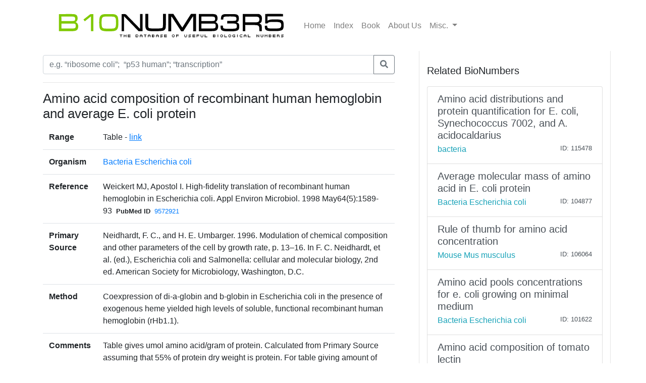

--- FILE ---
content_type: text/html; charset=utf-8
request_url: https://bionumbers.hms.harvard.edu/bionumber.aspx?s=n&v=2&id=104730
body_size: 3456
content:


<!doctype html>
<html lang="en">

<head>
    <!-- Required meta tags -->
    <meta charset="utf-8" /><meta name="viewport" content="width=device-width, initial-scale=1, shrink-to-fit=no" /><link rel="shortcut icon" href="/images/BioFavicon.ico" type="image/x-icon" /><meta name="google-site-verification" content="o7aNg7Vr_OV_FYkdjY3UV_fqst-qmnL9q8r_76yUqm8" />
    <!-- Bootstrap CSS -->
    <link rel="stylesheet" href="https://maxcdn.bootstrapcdn.com/bootstrap/4.0.0/css/bootstrap.min.css" integrity="sha384-Gn5384xqQ1aoWXA+058RXPxPg6fy4IWvTNh0E263XmFcJlSAwiGgFAW/dAiS6JXm" crossorigin="anonymous" /><link rel="stylesheet" href="/assets/css/bionumbers.css?v=7" />
    <script defer src="https://use.fontawesome.com/releases/v5.0.6/js/all.js"></script>
    
    <title>Amino acid composition of recombinant human h - Bacteria Escherichia coli - BNID 104730</title>
<title>
	Search BioNumbers - The Database of Useful Biological Numbers
</title></head>

<body>
    <div class="container">
        <nav class="navbar sticky-top navbar-expand-lg navbar-light bg-white">

            <button class="navbar-toggler" type="button" data-toggle="collapse" data-target="#navbarSupportedContent" aria-controls="navbarSupportedContent"
                aria-expanded="false" aria-label="Toggle navigation">
                <span class="navbar-toggler-icon"></span>
            </button>

            <a class="navbar-brand" href="/search.aspx">
                <img src="/assets/bionumbers/bionumbers.svg" alt="bionumbers logo">
            </a>

            <div class="collapse navbar-collapse" id="navbarSupportedContent">
                <ul class="navbar-nav mr-auto">
                    <li class='nav-item'>
                        <a class='nav-link ' href="/search.aspx">Home</a>
                    </li>
                    <li class='nav-item'>
                        <a class='nav-link ' href="/browse.aspx">Index</a>
                    </li>
                    <li class='nav-item'>
                        <a class="nav-link" href="http://book.bionumbers.org/">Book</a>
                    </li>
                    <li class='nav-item'>
                        <a class='nav-link ' href="/aboutus.aspx">About Us</a>
                    </li>
                    <li class="nav-item dropdown">
                        <a class="nav-link dropdown-toggle" href="#" id="navbarDropdownMenuLink" data-toggle="dropdown" aria-haspopup="true" aria-expanded="false">Misc.
                        </a>
                        <div class="dropdown-menu" aria-labelledby="navbarDropdownMenuLink">
                            <a class='dropdown-item ' href="/resources.aspx">Resources</a>
                            
                            <div class="dropdown-divider"></div>
                            
                            <a class='dropdown-item ' href="/account-login.aspx">Login</a>
                            
                        </div>
                    </li>
                </ul>

            </div>
        </nav>
        
    <div class="row flex-xl-nowrap">

        <div class="col-12 col-md-8 col-xl-8 py-md-2 pr-md-5 bd-content" role="main">

            <form id="search-form" method="get" action="/search.aspx">
                <div class="form-group">
                    <div class="input-group mb-3">
                        <input type="text" placeholder="e.g. “ribosome coli”;  “p53 human”; “transcription”" class="form-control" id="trm" name="trm" aria-describedby="basic-addon3">
                        <div class="input-group-append">
                            <button class="btn btn-outline-secondary" type="submit">
                                <i class="fa fa-search"></i>
                            </button>
                            
                        </div>
                    </div>
                </div>
            </form>
            <hr />
            <h1 class="bionumber-name">Amino acid composition of recombinant human hemoglobin and average E. coli protein</h1>
            
            

            <table class="table">
                <tbody>
                    <tr>
                        <th scope="row" style="border-top: none">Range</th>
                        <td style="border-top: none">
                            
                            Table - <a style='text-decoration:underline; cursor:hand;' href='http://bionumbers.hms.harvard.edu/files/Amino%20acid%20composition%20of%20recombinant%20human%20hemoglobin%20and%20average%20E.%20coli%20protein.pdf' target='_blank'>link</a>  
                            

                        </td>
                    </tr>
                    <tr>
                        <th scope="row">Organism</th>
                        <td><a href="/search.aspx?task=searchbytrmorg&log=y&trm=Bacteria Escherichia coli">Bacteria Escherichia coli</a></td>
                    </tr>

                    

                    <tr>
                        <th scope="row">Reference</th>
                        <td>Weickert MJ, Apostol I. High-fidelity translation of recombinant human hemoglobin in Escherichia coli. Appl Environ Microbiol. 1998 May64(5):1589-93<span style="font-size: smaller; font-weight: bold; padding-left: 8px; padding-right: 8px">PubMed ID</span><span style="font-size: smaller;"><a href='/redirect.aspx?pbmid=9572921&hlid=' target='_new'>9572921</a></span>
                            </td>
                    </tr>
                    
                    <tr>
                        <th scope="row">Primary Source</th>
                        <td>Neidhardt, F. C., and H. E. Umbarger. 1996. Modulation of chemical composition and other parameters of the cell by growth rate, p. 13–16. In F. C. Neidhardt, et al. (ed.), Escherichia coli and Salmonella: cellular and molecular biology, 2nd ed. American Society for Microbiology, Washington, D.C.</td>
                    </tr>
                    
                    <tr>
                        <th scope="row">Method</th>
                        <td>Coexpression of di-a-globin and b-globin in Escherichia coli in the presence of exogenous heme yielded high
levels of soluble, functional recombinant human hemoglobin (rHb1.1).</td>
                    </tr>
                    
                    <tr>
                        <th scope="row">Comments</th>
                        <td>Table gives umol amino acid/gram of protein. Calculated from Primary Source assuming that 55% of protein dry weight is protein. For table giving amount of amino acid in cell dry weight see BNID <a href='/bionumber.aspx?id=103344&ver=0' target='_blank'>103344</a></td>
                    </tr>
                    

                    
                    <tr>
                        <th scope="row">Entered by</th>
                        <td><a style='text-decoration: none; color: Black;' href='account-profile.aspx?come=1&bid=104730&uid=182372750&ver=2'>Uri M</a></td>
                    </tr>

                    
                    <tr>
                        <th scope="row">ID</th>
                        <td>104730</td>
                    </tr>
                </tbody>
            </table>


            




        </div>

        <div class="col-12 col-md-4 col-xl-4 bd-sidebar bd-related-bn-sidebar">
            <p class="lead">Related BioNumbers</p>
            <div id="ctl00_cphBody_divRelatedBNs" class="list-group">

                
                        <a href="/bionumber.aspx?s=n&v=0&id=115478" class="list-group-item list-group-item-action flex-column align-items-start">
                            <div class="d-flex w-100 justify-content-between">
                                <h5 class="mb-1">Amino acid distributions and protein quantification for E. coli, Synechococcus 7002, and A. acidocaldarius</h5>
                                <small></small>
                            </div>
                            <div class="d-flex w-100 justify-content-between">
                                <h7 class="text-info mb-1">bacteria</h7>
                                <small>
                                    
                                </small>
                                <small>ID: 115478
                                </small>
                            </div>
                            <input id="hidBionId" name="hidBionId" type="hidden" value="115478" />
                            <input id="hidBionVersion" name="hidBionVersion" type="hidden" value="0" />
                        </a>

                    
                        <a href="/bionumber.aspx?s=n&v=7&id=104877" class="list-group-item list-group-item-action flex-column align-items-start">
                            <div class="d-flex w-100 justify-content-between">
                                <h5 class="mb-1">Average molecular mass of amino acid in E. coli protein</h5>
                                <small></small>
                            </div>
                            <div class="d-flex w-100 justify-content-between">
                                <h7 class="text-info mb-1">Bacteria Escherichia coli</h7>
                                <small>
                                    
                                </small>
                                <small>ID: 104877
                                </small>
                            </div>
                            <input id="hidBionId" name="hidBionId" type="hidden" value="104877" />
                            <input id="hidBionVersion" name="hidBionVersion" type="hidden" value="7" />
                        </a>

                    
                        <a href="/bionumber.aspx?s=n&v=15&id=106064" class="list-group-item list-group-item-action flex-column align-items-start">
                            <div class="d-flex w-100 justify-content-between">
                                <h5 class="mb-1">Rule of thumb for amino acid concentration</h5>
                                <small></small>
                            </div>
                            <div class="d-flex w-100 justify-content-between">
                                <h7 class="text-info mb-1">Mouse Mus musculus</h7>
                                <small>
                                    
                                </small>
                                <small>ID: 106064
                                </small>
                            </div>
                            <input id="hidBionId" name="hidBionId" type="hidden" value="106064" />
                            <input id="hidBionVersion" name="hidBionVersion" type="hidden" value="15" />
                        </a>

                    
                        <a href="/bionumber.aspx?s=n&v=6&id=101622" class="list-group-item list-group-item-action flex-column align-items-start">
                            <div class="d-flex w-100 justify-content-between">
                                <h5 class="mb-1">Amino acid pools concentrations for e. coli growing on minimal medium</h5>
                                <small></small>
                            </div>
                            <div class="d-flex w-100 justify-content-between">
                                <h7 class="text-info mb-1">Bacteria Escherichia coli</h7>
                                <small>
                                    
                                </small>
                                <small>ID: 101622
                                </small>
                            </div>
                            <input id="hidBionId" name="hidBionId" type="hidden" value="101622" />
                            <input id="hidBionVersion" name="hidBionVersion" type="hidden" value="6" />
                        </a>

                    
                        <a href="/bionumber.aspx?s=n&v=2&id=104341" class="list-group-item list-group-item-action flex-column align-items-start">
                            <div class="d-flex w-100 justify-content-between">
                                <h5 class="mb-1">Amino acid composition of tomato lectin</h5>
                                <small></small>
                            </div>
                            <div class="d-flex w-100 justify-content-between">
                                <h7 class="text-info mb-1">Tomato Lycopersicon esculentum</h7>
                                <small>
                                    
                                </small>
                                <small>ID: 104341
                                </small>
                            </div>
                            <input id="hidBionId" name="hidBionId" type="hidden" value="104341" />
                            <input id="hidBionVersion" name="hidBionVersion" type="hidden" value="2" />
                        </a>

                    
            </div>
        </div>
    </div>


    </div>
    
    <div class="container-fluid">
        
    </div>

    <!-- Optional JavaScript -->
    <!-- jQuery first, then Popper.js, then Bootstrap JS -->
    <script src="https://code.jquery.com/jquery-3.2.1.slim.min.js" integrity="sha384-KJ3o2DKtIkvYIK3UENzmM7KCkRr/rE9/Qpg6aAZGJwFDMVNA/GpGFF93hXpG5KkN"
        crossorigin="anonymous"></script>
    <script src="https://cdnjs.cloudflare.com/ajax/libs/popper.js/1.12.9/umd/popper.min.js" integrity="sha384-ApNbgh9B+Y1QKtv3Rn7W3mgPxhU9K/ScQsAP7hUibX39j7fakFPskvXusvfa0b4Q"
        crossorigin="anonymous"></script>
    <script src="https://maxcdn.bootstrapcdn.com/bootstrap/4.0.0/js/bootstrap.min.js" integrity="sha384-JZR6Spejh4U02d8jOt6vLEHfe/JQGiRRSQQxSfFWpi1MquVdAyjUar5+76PVCmYl"
        crossorigin="anonymous"></script>

    <script src="https://www.google-analytics.com/urchin.js" type="text/javascript">
    </script>
    <script type="text/javascript">
        _uacct = "UA-4526009-1"
        urchinTracker()
    </script>
    
    <script type="text/javascript">
        $(document).ready(() => {
            var params = new URLSearchParams(window.location.search);

            if (params && params.has('trm')) {
                $('#trm').val(params.get('trm'));
            }
        });
    </script>


<script type="text/javascript" src="/_Incapsula_Resource?SWJIYLWA=719d34d31c8e3a6e6fffd425f7e032f3&ns=2&cb=228791062" async></script></body>

</html>
